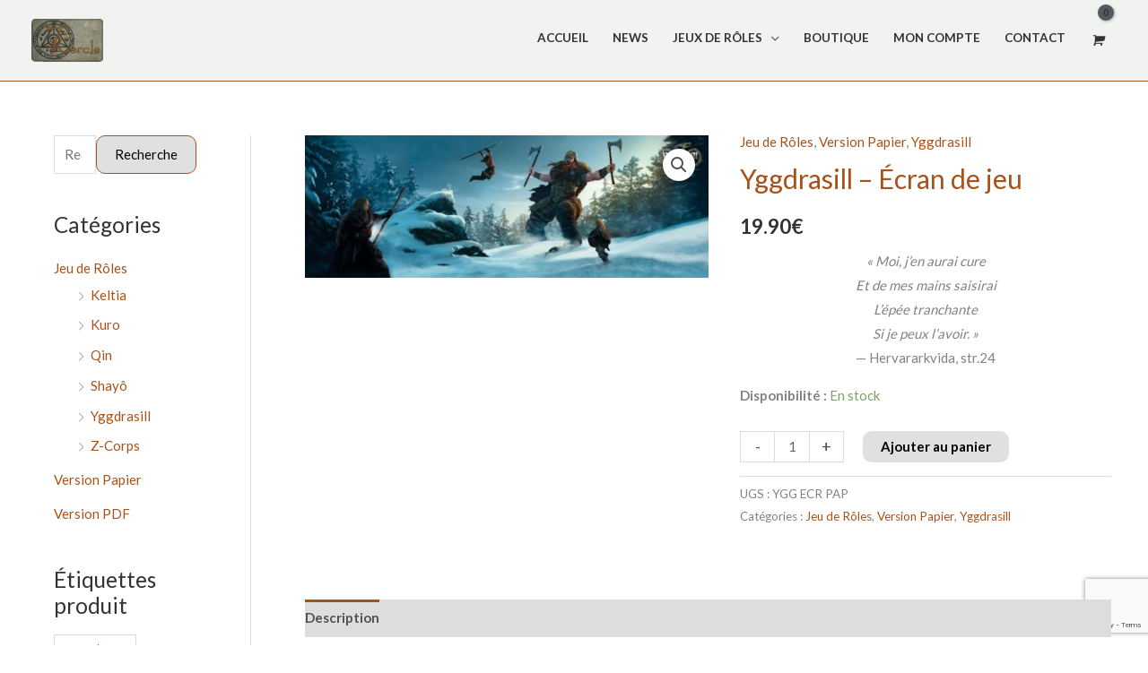

--- FILE ---
content_type: text/html; charset=utf-8
request_url: https://www.google.com/recaptcha/api2/anchor?ar=1&k=6LdaxMsZAAAAALMKpEBGnm9YJt7caIwCv1xCrPFr&co=aHR0cHM6Ly93d3cuN2VtZWNlcmNsZS5jb206NDQz&hl=en&v=PoyoqOPhxBO7pBk68S4YbpHZ&size=invisible&anchor-ms=20000&execute-ms=30000&cb=3f570wu0nqdx
body_size: 48756
content:
<!DOCTYPE HTML><html dir="ltr" lang="en"><head><meta http-equiv="Content-Type" content="text/html; charset=UTF-8">
<meta http-equiv="X-UA-Compatible" content="IE=edge">
<title>reCAPTCHA</title>
<style type="text/css">
/* cyrillic-ext */
@font-face {
  font-family: 'Roboto';
  font-style: normal;
  font-weight: 400;
  font-stretch: 100%;
  src: url(//fonts.gstatic.com/s/roboto/v48/KFO7CnqEu92Fr1ME7kSn66aGLdTylUAMa3GUBHMdazTgWw.woff2) format('woff2');
  unicode-range: U+0460-052F, U+1C80-1C8A, U+20B4, U+2DE0-2DFF, U+A640-A69F, U+FE2E-FE2F;
}
/* cyrillic */
@font-face {
  font-family: 'Roboto';
  font-style: normal;
  font-weight: 400;
  font-stretch: 100%;
  src: url(//fonts.gstatic.com/s/roboto/v48/KFO7CnqEu92Fr1ME7kSn66aGLdTylUAMa3iUBHMdazTgWw.woff2) format('woff2');
  unicode-range: U+0301, U+0400-045F, U+0490-0491, U+04B0-04B1, U+2116;
}
/* greek-ext */
@font-face {
  font-family: 'Roboto';
  font-style: normal;
  font-weight: 400;
  font-stretch: 100%;
  src: url(//fonts.gstatic.com/s/roboto/v48/KFO7CnqEu92Fr1ME7kSn66aGLdTylUAMa3CUBHMdazTgWw.woff2) format('woff2');
  unicode-range: U+1F00-1FFF;
}
/* greek */
@font-face {
  font-family: 'Roboto';
  font-style: normal;
  font-weight: 400;
  font-stretch: 100%;
  src: url(//fonts.gstatic.com/s/roboto/v48/KFO7CnqEu92Fr1ME7kSn66aGLdTylUAMa3-UBHMdazTgWw.woff2) format('woff2');
  unicode-range: U+0370-0377, U+037A-037F, U+0384-038A, U+038C, U+038E-03A1, U+03A3-03FF;
}
/* math */
@font-face {
  font-family: 'Roboto';
  font-style: normal;
  font-weight: 400;
  font-stretch: 100%;
  src: url(//fonts.gstatic.com/s/roboto/v48/KFO7CnqEu92Fr1ME7kSn66aGLdTylUAMawCUBHMdazTgWw.woff2) format('woff2');
  unicode-range: U+0302-0303, U+0305, U+0307-0308, U+0310, U+0312, U+0315, U+031A, U+0326-0327, U+032C, U+032F-0330, U+0332-0333, U+0338, U+033A, U+0346, U+034D, U+0391-03A1, U+03A3-03A9, U+03B1-03C9, U+03D1, U+03D5-03D6, U+03F0-03F1, U+03F4-03F5, U+2016-2017, U+2034-2038, U+203C, U+2040, U+2043, U+2047, U+2050, U+2057, U+205F, U+2070-2071, U+2074-208E, U+2090-209C, U+20D0-20DC, U+20E1, U+20E5-20EF, U+2100-2112, U+2114-2115, U+2117-2121, U+2123-214F, U+2190, U+2192, U+2194-21AE, U+21B0-21E5, U+21F1-21F2, U+21F4-2211, U+2213-2214, U+2216-22FF, U+2308-230B, U+2310, U+2319, U+231C-2321, U+2336-237A, U+237C, U+2395, U+239B-23B7, U+23D0, U+23DC-23E1, U+2474-2475, U+25AF, U+25B3, U+25B7, U+25BD, U+25C1, U+25CA, U+25CC, U+25FB, U+266D-266F, U+27C0-27FF, U+2900-2AFF, U+2B0E-2B11, U+2B30-2B4C, U+2BFE, U+3030, U+FF5B, U+FF5D, U+1D400-1D7FF, U+1EE00-1EEFF;
}
/* symbols */
@font-face {
  font-family: 'Roboto';
  font-style: normal;
  font-weight: 400;
  font-stretch: 100%;
  src: url(//fonts.gstatic.com/s/roboto/v48/KFO7CnqEu92Fr1ME7kSn66aGLdTylUAMaxKUBHMdazTgWw.woff2) format('woff2');
  unicode-range: U+0001-000C, U+000E-001F, U+007F-009F, U+20DD-20E0, U+20E2-20E4, U+2150-218F, U+2190, U+2192, U+2194-2199, U+21AF, U+21E6-21F0, U+21F3, U+2218-2219, U+2299, U+22C4-22C6, U+2300-243F, U+2440-244A, U+2460-24FF, U+25A0-27BF, U+2800-28FF, U+2921-2922, U+2981, U+29BF, U+29EB, U+2B00-2BFF, U+4DC0-4DFF, U+FFF9-FFFB, U+10140-1018E, U+10190-1019C, U+101A0, U+101D0-101FD, U+102E0-102FB, U+10E60-10E7E, U+1D2C0-1D2D3, U+1D2E0-1D37F, U+1F000-1F0FF, U+1F100-1F1AD, U+1F1E6-1F1FF, U+1F30D-1F30F, U+1F315, U+1F31C, U+1F31E, U+1F320-1F32C, U+1F336, U+1F378, U+1F37D, U+1F382, U+1F393-1F39F, U+1F3A7-1F3A8, U+1F3AC-1F3AF, U+1F3C2, U+1F3C4-1F3C6, U+1F3CA-1F3CE, U+1F3D4-1F3E0, U+1F3ED, U+1F3F1-1F3F3, U+1F3F5-1F3F7, U+1F408, U+1F415, U+1F41F, U+1F426, U+1F43F, U+1F441-1F442, U+1F444, U+1F446-1F449, U+1F44C-1F44E, U+1F453, U+1F46A, U+1F47D, U+1F4A3, U+1F4B0, U+1F4B3, U+1F4B9, U+1F4BB, U+1F4BF, U+1F4C8-1F4CB, U+1F4D6, U+1F4DA, U+1F4DF, U+1F4E3-1F4E6, U+1F4EA-1F4ED, U+1F4F7, U+1F4F9-1F4FB, U+1F4FD-1F4FE, U+1F503, U+1F507-1F50B, U+1F50D, U+1F512-1F513, U+1F53E-1F54A, U+1F54F-1F5FA, U+1F610, U+1F650-1F67F, U+1F687, U+1F68D, U+1F691, U+1F694, U+1F698, U+1F6AD, U+1F6B2, U+1F6B9-1F6BA, U+1F6BC, U+1F6C6-1F6CF, U+1F6D3-1F6D7, U+1F6E0-1F6EA, U+1F6F0-1F6F3, U+1F6F7-1F6FC, U+1F700-1F7FF, U+1F800-1F80B, U+1F810-1F847, U+1F850-1F859, U+1F860-1F887, U+1F890-1F8AD, U+1F8B0-1F8BB, U+1F8C0-1F8C1, U+1F900-1F90B, U+1F93B, U+1F946, U+1F984, U+1F996, U+1F9E9, U+1FA00-1FA6F, U+1FA70-1FA7C, U+1FA80-1FA89, U+1FA8F-1FAC6, U+1FACE-1FADC, U+1FADF-1FAE9, U+1FAF0-1FAF8, U+1FB00-1FBFF;
}
/* vietnamese */
@font-face {
  font-family: 'Roboto';
  font-style: normal;
  font-weight: 400;
  font-stretch: 100%;
  src: url(//fonts.gstatic.com/s/roboto/v48/KFO7CnqEu92Fr1ME7kSn66aGLdTylUAMa3OUBHMdazTgWw.woff2) format('woff2');
  unicode-range: U+0102-0103, U+0110-0111, U+0128-0129, U+0168-0169, U+01A0-01A1, U+01AF-01B0, U+0300-0301, U+0303-0304, U+0308-0309, U+0323, U+0329, U+1EA0-1EF9, U+20AB;
}
/* latin-ext */
@font-face {
  font-family: 'Roboto';
  font-style: normal;
  font-weight: 400;
  font-stretch: 100%;
  src: url(//fonts.gstatic.com/s/roboto/v48/KFO7CnqEu92Fr1ME7kSn66aGLdTylUAMa3KUBHMdazTgWw.woff2) format('woff2');
  unicode-range: U+0100-02BA, U+02BD-02C5, U+02C7-02CC, U+02CE-02D7, U+02DD-02FF, U+0304, U+0308, U+0329, U+1D00-1DBF, U+1E00-1E9F, U+1EF2-1EFF, U+2020, U+20A0-20AB, U+20AD-20C0, U+2113, U+2C60-2C7F, U+A720-A7FF;
}
/* latin */
@font-face {
  font-family: 'Roboto';
  font-style: normal;
  font-weight: 400;
  font-stretch: 100%;
  src: url(//fonts.gstatic.com/s/roboto/v48/KFO7CnqEu92Fr1ME7kSn66aGLdTylUAMa3yUBHMdazQ.woff2) format('woff2');
  unicode-range: U+0000-00FF, U+0131, U+0152-0153, U+02BB-02BC, U+02C6, U+02DA, U+02DC, U+0304, U+0308, U+0329, U+2000-206F, U+20AC, U+2122, U+2191, U+2193, U+2212, U+2215, U+FEFF, U+FFFD;
}
/* cyrillic-ext */
@font-face {
  font-family: 'Roboto';
  font-style: normal;
  font-weight: 500;
  font-stretch: 100%;
  src: url(//fonts.gstatic.com/s/roboto/v48/KFO7CnqEu92Fr1ME7kSn66aGLdTylUAMa3GUBHMdazTgWw.woff2) format('woff2');
  unicode-range: U+0460-052F, U+1C80-1C8A, U+20B4, U+2DE0-2DFF, U+A640-A69F, U+FE2E-FE2F;
}
/* cyrillic */
@font-face {
  font-family: 'Roboto';
  font-style: normal;
  font-weight: 500;
  font-stretch: 100%;
  src: url(//fonts.gstatic.com/s/roboto/v48/KFO7CnqEu92Fr1ME7kSn66aGLdTylUAMa3iUBHMdazTgWw.woff2) format('woff2');
  unicode-range: U+0301, U+0400-045F, U+0490-0491, U+04B0-04B1, U+2116;
}
/* greek-ext */
@font-face {
  font-family: 'Roboto';
  font-style: normal;
  font-weight: 500;
  font-stretch: 100%;
  src: url(//fonts.gstatic.com/s/roboto/v48/KFO7CnqEu92Fr1ME7kSn66aGLdTylUAMa3CUBHMdazTgWw.woff2) format('woff2');
  unicode-range: U+1F00-1FFF;
}
/* greek */
@font-face {
  font-family: 'Roboto';
  font-style: normal;
  font-weight: 500;
  font-stretch: 100%;
  src: url(//fonts.gstatic.com/s/roboto/v48/KFO7CnqEu92Fr1ME7kSn66aGLdTylUAMa3-UBHMdazTgWw.woff2) format('woff2');
  unicode-range: U+0370-0377, U+037A-037F, U+0384-038A, U+038C, U+038E-03A1, U+03A3-03FF;
}
/* math */
@font-face {
  font-family: 'Roboto';
  font-style: normal;
  font-weight: 500;
  font-stretch: 100%;
  src: url(//fonts.gstatic.com/s/roboto/v48/KFO7CnqEu92Fr1ME7kSn66aGLdTylUAMawCUBHMdazTgWw.woff2) format('woff2');
  unicode-range: U+0302-0303, U+0305, U+0307-0308, U+0310, U+0312, U+0315, U+031A, U+0326-0327, U+032C, U+032F-0330, U+0332-0333, U+0338, U+033A, U+0346, U+034D, U+0391-03A1, U+03A3-03A9, U+03B1-03C9, U+03D1, U+03D5-03D6, U+03F0-03F1, U+03F4-03F5, U+2016-2017, U+2034-2038, U+203C, U+2040, U+2043, U+2047, U+2050, U+2057, U+205F, U+2070-2071, U+2074-208E, U+2090-209C, U+20D0-20DC, U+20E1, U+20E5-20EF, U+2100-2112, U+2114-2115, U+2117-2121, U+2123-214F, U+2190, U+2192, U+2194-21AE, U+21B0-21E5, U+21F1-21F2, U+21F4-2211, U+2213-2214, U+2216-22FF, U+2308-230B, U+2310, U+2319, U+231C-2321, U+2336-237A, U+237C, U+2395, U+239B-23B7, U+23D0, U+23DC-23E1, U+2474-2475, U+25AF, U+25B3, U+25B7, U+25BD, U+25C1, U+25CA, U+25CC, U+25FB, U+266D-266F, U+27C0-27FF, U+2900-2AFF, U+2B0E-2B11, U+2B30-2B4C, U+2BFE, U+3030, U+FF5B, U+FF5D, U+1D400-1D7FF, U+1EE00-1EEFF;
}
/* symbols */
@font-face {
  font-family: 'Roboto';
  font-style: normal;
  font-weight: 500;
  font-stretch: 100%;
  src: url(//fonts.gstatic.com/s/roboto/v48/KFO7CnqEu92Fr1ME7kSn66aGLdTylUAMaxKUBHMdazTgWw.woff2) format('woff2');
  unicode-range: U+0001-000C, U+000E-001F, U+007F-009F, U+20DD-20E0, U+20E2-20E4, U+2150-218F, U+2190, U+2192, U+2194-2199, U+21AF, U+21E6-21F0, U+21F3, U+2218-2219, U+2299, U+22C4-22C6, U+2300-243F, U+2440-244A, U+2460-24FF, U+25A0-27BF, U+2800-28FF, U+2921-2922, U+2981, U+29BF, U+29EB, U+2B00-2BFF, U+4DC0-4DFF, U+FFF9-FFFB, U+10140-1018E, U+10190-1019C, U+101A0, U+101D0-101FD, U+102E0-102FB, U+10E60-10E7E, U+1D2C0-1D2D3, U+1D2E0-1D37F, U+1F000-1F0FF, U+1F100-1F1AD, U+1F1E6-1F1FF, U+1F30D-1F30F, U+1F315, U+1F31C, U+1F31E, U+1F320-1F32C, U+1F336, U+1F378, U+1F37D, U+1F382, U+1F393-1F39F, U+1F3A7-1F3A8, U+1F3AC-1F3AF, U+1F3C2, U+1F3C4-1F3C6, U+1F3CA-1F3CE, U+1F3D4-1F3E0, U+1F3ED, U+1F3F1-1F3F3, U+1F3F5-1F3F7, U+1F408, U+1F415, U+1F41F, U+1F426, U+1F43F, U+1F441-1F442, U+1F444, U+1F446-1F449, U+1F44C-1F44E, U+1F453, U+1F46A, U+1F47D, U+1F4A3, U+1F4B0, U+1F4B3, U+1F4B9, U+1F4BB, U+1F4BF, U+1F4C8-1F4CB, U+1F4D6, U+1F4DA, U+1F4DF, U+1F4E3-1F4E6, U+1F4EA-1F4ED, U+1F4F7, U+1F4F9-1F4FB, U+1F4FD-1F4FE, U+1F503, U+1F507-1F50B, U+1F50D, U+1F512-1F513, U+1F53E-1F54A, U+1F54F-1F5FA, U+1F610, U+1F650-1F67F, U+1F687, U+1F68D, U+1F691, U+1F694, U+1F698, U+1F6AD, U+1F6B2, U+1F6B9-1F6BA, U+1F6BC, U+1F6C6-1F6CF, U+1F6D3-1F6D7, U+1F6E0-1F6EA, U+1F6F0-1F6F3, U+1F6F7-1F6FC, U+1F700-1F7FF, U+1F800-1F80B, U+1F810-1F847, U+1F850-1F859, U+1F860-1F887, U+1F890-1F8AD, U+1F8B0-1F8BB, U+1F8C0-1F8C1, U+1F900-1F90B, U+1F93B, U+1F946, U+1F984, U+1F996, U+1F9E9, U+1FA00-1FA6F, U+1FA70-1FA7C, U+1FA80-1FA89, U+1FA8F-1FAC6, U+1FACE-1FADC, U+1FADF-1FAE9, U+1FAF0-1FAF8, U+1FB00-1FBFF;
}
/* vietnamese */
@font-face {
  font-family: 'Roboto';
  font-style: normal;
  font-weight: 500;
  font-stretch: 100%;
  src: url(//fonts.gstatic.com/s/roboto/v48/KFO7CnqEu92Fr1ME7kSn66aGLdTylUAMa3OUBHMdazTgWw.woff2) format('woff2');
  unicode-range: U+0102-0103, U+0110-0111, U+0128-0129, U+0168-0169, U+01A0-01A1, U+01AF-01B0, U+0300-0301, U+0303-0304, U+0308-0309, U+0323, U+0329, U+1EA0-1EF9, U+20AB;
}
/* latin-ext */
@font-face {
  font-family: 'Roboto';
  font-style: normal;
  font-weight: 500;
  font-stretch: 100%;
  src: url(//fonts.gstatic.com/s/roboto/v48/KFO7CnqEu92Fr1ME7kSn66aGLdTylUAMa3KUBHMdazTgWw.woff2) format('woff2');
  unicode-range: U+0100-02BA, U+02BD-02C5, U+02C7-02CC, U+02CE-02D7, U+02DD-02FF, U+0304, U+0308, U+0329, U+1D00-1DBF, U+1E00-1E9F, U+1EF2-1EFF, U+2020, U+20A0-20AB, U+20AD-20C0, U+2113, U+2C60-2C7F, U+A720-A7FF;
}
/* latin */
@font-face {
  font-family: 'Roboto';
  font-style: normal;
  font-weight: 500;
  font-stretch: 100%;
  src: url(//fonts.gstatic.com/s/roboto/v48/KFO7CnqEu92Fr1ME7kSn66aGLdTylUAMa3yUBHMdazQ.woff2) format('woff2');
  unicode-range: U+0000-00FF, U+0131, U+0152-0153, U+02BB-02BC, U+02C6, U+02DA, U+02DC, U+0304, U+0308, U+0329, U+2000-206F, U+20AC, U+2122, U+2191, U+2193, U+2212, U+2215, U+FEFF, U+FFFD;
}
/* cyrillic-ext */
@font-face {
  font-family: 'Roboto';
  font-style: normal;
  font-weight: 900;
  font-stretch: 100%;
  src: url(//fonts.gstatic.com/s/roboto/v48/KFO7CnqEu92Fr1ME7kSn66aGLdTylUAMa3GUBHMdazTgWw.woff2) format('woff2');
  unicode-range: U+0460-052F, U+1C80-1C8A, U+20B4, U+2DE0-2DFF, U+A640-A69F, U+FE2E-FE2F;
}
/* cyrillic */
@font-face {
  font-family: 'Roboto';
  font-style: normal;
  font-weight: 900;
  font-stretch: 100%;
  src: url(//fonts.gstatic.com/s/roboto/v48/KFO7CnqEu92Fr1ME7kSn66aGLdTylUAMa3iUBHMdazTgWw.woff2) format('woff2');
  unicode-range: U+0301, U+0400-045F, U+0490-0491, U+04B0-04B1, U+2116;
}
/* greek-ext */
@font-face {
  font-family: 'Roboto';
  font-style: normal;
  font-weight: 900;
  font-stretch: 100%;
  src: url(//fonts.gstatic.com/s/roboto/v48/KFO7CnqEu92Fr1ME7kSn66aGLdTylUAMa3CUBHMdazTgWw.woff2) format('woff2');
  unicode-range: U+1F00-1FFF;
}
/* greek */
@font-face {
  font-family: 'Roboto';
  font-style: normal;
  font-weight: 900;
  font-stretch: 100%;
  src: url(//fonts.gstatic.com/s/roboto/v48/KFO7CnqEu92Fr1ME7kSn66aGLdTylUAMa3-UBHMdazTgWw.woff2) format('woff2');
  unicode-range: U+0370-0377, U+037A-037F, U+0384-038A, U+038C, U+038E-03A1, U+03A3-03FF;
}
/* math */
@font-face {
  font-family: 'Roboto';
  font-style: normal;
  font-weight: 900;
  font-stretch: 100%;
  src: url(//fonts.gstatic.com/s/roboto/v48/KFO7CnqEu92Fr1ME7kSn66aGLdTylUAMawCUBHMdazTgWw.woff2) format('woff2');
  unicode-range: U+0302-0303, U+0305, U+0307-0308, U+0310, U+0312, U+0315, U+031A, U+0326-0327, U+032C, U+032F-0330, U+0332-0333, U+0338, U+033A, U+0346, U+034D, U+0391-03A1, U+03A3-03A9, U+03B1-03C9, U+03D1, U+03D5-03D6, U+03F0-03F1, U+03F4-03F5, U+2016-2017, U+2034-2038, U+203C, U+2040, U+2043, U+2047, U+2050, U+2057, U+205F, U+2070-2071, U+2074-208E, U+2090-209C, U+20D0-20DC, U+20E1, U+20E5-20EF, U+2100-2112, U+2114-2115, U+2117-2121, U+2123-214F, U+2190, U+2192, U+2194-21AE, U+21B0-21E5, U+21F1-21F2, U+21F4-2211, U+2213-2214, U+2216-22FF, U+2308-230B, U+2310, U+2319, U+231C-2321, U+2336-237A, U+237C, U+2395, U+239B-23B7, U+23D0, U+23DC-23E1, U+2474-2475, U+25AF, U+25B3, U+25B7, U+25BD, U+25C1, U+25CA, U+25CC, U+25FB, U+266D-266F, U+27C0-27FF, U+2900-2AFF, U+2B0E-2B11, U+2B30-2B4C, U+2BFE, U+3030, U+FF5B, U+FF5D, U+1D400-1D7FF, U+1EE00-1EEFF;
}
/* symbols */
@font-face {
  font-family: 'Roboto';
  font-style: normal;
  font-weight: 900;
  font-stretch: 100%;
  src: url(//fonts.gstatic.com/s/roboto/v48/KFO7CnqEu92Fr1ME7kSn66aGLdTylUAMaxKUBHMdazTgWw.woff2) format('woff2');
  unicode-range: U+0001-000C, U+000E-001F, U+007F-009F, U+20DD-20E0, U+20E2-20E4, U+2150-218F, U+2190, U+2192, U+2194-2199, U+21AF, U+21E6-21F0, U+21F3, U+2218-2219, U+2299, U+22C4-22C6, U+2300-243F, U+2440-244A, U+2460-24FF, U+25A0-27BF, U+2800-28FF, U+2921-2922, U+2981, U+29BF, U+29EB, U+2B00-2BFF, U+4DC0-4DFF, U+FFF9-FFFB, U+10140-1018E, U+10190-1019C, U+101A0, U+101D0-101FD, U+102E0-102FB, U+10E60-10E7E, U+1D2C0-1D2D3, U+1D2E0-1D37F, U+1F000-1F0FF, U+1F100-1F1AD, U+1F1E6-1F1FF, U+1F30D-1F30F, U+1F315, U+1F31C, U+1F31E, U+1F320-1F32C, U+1F336, U+1F378, U+1F37D, U+1F382, U+1F393-1F39F, U+1F3A7-1F3A8, U+1F3AC-1F3AF, U+1F3C2, U+1F3C4-1F3C6, U+1F3CA-1F3CE, U+1F3D4-1F3E0, U+1F3ED, U+1F3F1-1F3F3, U+1F3F5-1F3F7, U+1F408, U+1F415, U+1F41F, U+1F426, U+1F43F, U+1F441-1F442, U+1F444, U+1F446-1F449, U+1F44C-1F44E, U+1F453, U+1F46A, U+1F47D, U+1F4A3, U+1F4B0, U+1F4B3, U+1F4B9, U+1F4BB, U+1F4BF, U+1F4C8-1F4CB, U+1F4D6, U+1F4DA, U+1F4DF, U+1F4E3-1F4E6, U+1F4EA-1F4ED, U+1F4F7, U+1F4F9-1F4FB, U+1F4FD-1F4FE, U+1F503, U+1F507-1F50B, U+1F50D, U+1F512-1F513, U+1F53E-1F54A, U+1F54F-1F5FA, U+1F610, U+1F650-1F67F, U+1F687, U+1F68D, U+1F691, U+1F694, U+1F698, U+1F6AD, U+1F6B2, U+1F6B9-1F6BA, U+1F6BC, U+1F6C6-1F6CF, U+1F6D3-1F6D7, U+1F6E0-1F6EA, U+1F6F0-1F6F3, U+1F6F7-1F6FC, U+1F700-1F7FF, U+1F800-1F80B, U+1F810-1F847, U+1F850-1F859, U+1F860-1F887, U+1F890-1F8AD, U+1F8B0-1F8BB, U+1F8C0-1F8C1, U+1F900-1F90B, U+1F93B, U+1F946, U+1F984, U+1F996, U+1F9E9, U+1FA00-1FA6F, U+1FA70-1FA7C, U+1FA80-1FA89, U+1FA8F-1FAC6, U+1FACE-1FADC, U+1FADF-1FAE9, U+1FAF0-1FAF8, U+1FB00-1FBFF;
}
/* vietnamese */
@font-face {
  font-family: 'Roboto';
  font-style: normal;
  font-weight: 900;
  font-stretch: 100%;
  src: url(//fonts.gstatic.com/s/roboto/v48/KFO7CnqEu92Fr1ME7kSn66aGLdTylUAMa3OUBHMdazTgWw.woff2) format('woff2');
  unicode-range: U+0102-0103, U+0110-0111, U+0128-0129, U+0168-0169, U+01A0-01A1, U+01AF-01B0, U+0300-0301, U+0303-0304, U+0308-0309, U+0323, U+0329, U+1EA0-1EF9, U+20AB;
}
/* latin-ext */
@font-face {
  font-family: 'Roboto';
  font-style: normal;
  font-weight: 900;
  font-stretch: 100%;
  src: url(//fonts.gstatic.com/s/roboto/v48/KFO7CnqEu92Fr1ME7kSn66aGLdTylUAMa3KUBHMdazTgWw.woff2) format('woff2');
  unicode-range: U+0100-02BA, U+02BD-02C5, U+02C7-02CC, U+02CE-02D7, U+02DD-02FF, U+0304, U+0308, U+0329, U+1D00-1DBF, U+1E00-1E9F, U+1EF2-1EFF, U+2020, U+20A0-20AB, U+20AD-20C0, U+2113, U+2C60-2C7F, U+A720-A7FF;
}
/* latin */
@font-face {
  font-family: 'Roboto';
  font-style: normal;
  font-weight: 900;
  font-stretch: 100%;
  src: url(//fonts.gstatic.com/s/roboto/v48/KFO7CnqEu92Fr1ME7kSn66aGLdTylUAMa3yUBHMdazQ.woff2) format('woff2');
  unicode-range: U+0000-00FF, U+0131, U+0152-0153, U+02BB-02BC, U+02C6, U+02DA, U+02DC, U+0304, U+0308, U+0329, U+2000-206F, U+20AC, U+2122, U+2191, U+2193, U+2212, U+2215, U+FEFF, U+FFFD;
}

</style>
<link rel="stylesheet" type="text/css" href="https://www.gstatic.com/recaptcha/releases/PoyoqOPhxBO7pBk68S4YbpHZ/styles__ltr.css">
<script nonce="5WaXWEV7lrN9oC0bCuFrLA" type="text/javascript">window['__recaptcha_api'] = 'https://www.google.com/recaptcha/api2/';</script>
<script type="text/javascript" src="https://www.gstatic.com/recaptcha/releases/PoyoqOPhxBO7pBk68S4YbpHZ/recaptcha__en.js" nonce="5WaXWEV7lrN9oC0bCuFrLA">
      
    </script></head>
<body><div id="rc-anchor-alert" class="rc-anchor-alert"></div>
<input type="hidden" id="recaptcha-token" value="[base64]">
<script type="text/javascript" nonce="5WaXWEV7lrN9oC0bCuFrLA">
      recaptcha.anchor.Main.init("[\x22ainput\x22,[\x22bgdata\x22,\x22\x22,\[base64]/[base64]/[base64]/[base64]/[base64]/[base64]/KGcoTywyNTMsTy5PKSxVRyhPLEMpKTpnKE8sMjUzLEMpLE8pKSxsKSksTykpfSxieT1mdW5jdGlvbihDLE8sdSxsKXtmb3IobD0odT1SKEMpLDApO08+MDtPLS0pbD1sPDw4fFooQyk7ZyhDLHUsbCl9LFVHPWZ1bmN0aW9uKEMsTyl7Qy5pLmxlbmd0aD4xMDQ/[base64]/[base64]/[base64]/[base64]/[base64]/[base64]/[base64]\\u003d\x22,\[base64]\x22,\x22wpcnwoHDtMOCwpzDnMK3LsK/[base64]/woQ3MmUwVcK8LCZyLcKjwqbCtcK5SMOHRcOqw5rCmMKROMOLEMKgw5Mbwrs+wp7CiMKTw44hwp5Dw47DhcKTHsKBWcKRfBzDlMKdw6IVFFXClcOeAH3DrDjDtWLCg3IRfzvCqRTDjVJpOkZ/WcOcZMOnw7ZoN0vCtRtMKsKsbjZhwrUHw6bDicKcMsKwwojChsKfw7NPw5xaNcKiA3/DvcOKX8Onw5TDpAfClcO1woc8GsO/GB7CksOhLUxgHcOjw47CmQzDpsOgBE4SwpnDumbCkMOGwrzDq8OGRRbDh8KPwoTCvHvCgVwcw6rDlsKTwroyw64UwqzCrsKQwpLDrVfDvMKDwpnDn3h7wqhpw4IRw5nDusKOasKBw58nIsOMX8KXeA/CjMKiwroTw7fChxfCmDowSAzCniobwoLDgC0BdyfCuRTCp8ODdsKRwo8aWRzDh8KnPFI5w6DCn8O0w4TCtMKfbsOwwpF6HFvCucObfmMyw7nCvl7ChcKaw5jDvWzDt1XCg8KhdU1yO8Kyw5YeBnHDicK6wr4dCmDCvsKRUsKQDiYYDsK/[base64]/CgsO2NMOew7FJw5ENw6wobEx7ZhvDsAZWYsKkwpF4djzDsMOXYk9lw6NhQcOCOMO0Zycew7MxC8O2w5bClsKWZw/Cg8O5MGwzw6kQQy17XMK+wqLChlpjPMOsw4zCrMKVwpXDghXChcOFw4/DlMOdRMOswoXDvsO4DsKewrvDnsO9w4ASTcOVwqwZw7zCnixIwos4w5scwqk/WAXCgBdLw78bVMOfZsO/bcKVw6ZYOcKcUMKUw5TCk8OJfsKpw7XCuRsdbinClmfDmxbCtMKhwoFawpsowoEvKcK3wrJCw7xNDULCgMO+wqPCq8OcwrPDi8OLwpXDrXTCj8Khw6FMw6IXw7DDiELClTfCkCgoa8Omw4RSw4TDihjDnFbCgTMjAVzDnnnDh2QHw7AERU7Cu8Ofw6/DvMOywoFzDMOEEcO0L8OWd8KjwoULw54tAcOxw5Qbwo/DlEYMLsO5TMO4F8KSJgPCoMKDNwHCu8KkwoDCsVTChlx3dsOGwq/Cth00cwRcwojCk8OQwqsOw7MwwovCgzASw5nDpcOnwqhcMV/[base64]/Dp1rCpsKbw6VcC8OlNcKCw7HDu8KScG4yw53DrsOqNxQMRsO8aBDCsQEKw6nCuWFSeMOawqdiDzjDrSNwwpfDtMO2wpQnwp56wrPCucOYwoJXBWXCgB5HwrpNwoTCicOed8Kow4TDn8K1Cxlcw4w/R8KvAAvDjlt3dFjCvsKmVXPDkMK8w73DvhBewqHCucOGwrgYw5LChcOcw5rCkMKtK8KsWmQdS8KowopUX27CnMOMwpfCrHnDvsKJw5fCgMKPE0VrZQ/Cox/CmMKDBhvDiDrDqi3DtcOOw5F9wodow6HCicK3wpnCmcKCfHrDhsK/[base64]/CpMOMw5UKA8OtwobCi8KxO8OowoU4wq3Du8K4wqvCtcKSPTkWwq9oX1TDrnLCoV7CtBLDjEDDq8OuSCYbw5jCh1bDoHAARSfCi8OuPcOzwoHCm8KdBsO7w5jDicORwotoXEMcSmIPZyoYw6LDvsOLwp7Do2wBegA1wp/[base64]/CnAbCrcORHHzCi8OBDHzDkMKbUmlJw4PCpcKJwpfCuMKnExcCF8K0wplOaU5aw6Z+ecK/ecKWw5pYQsKuFicvccODGsK5wobCtsOzw7IGUMK8HhTCgMOlLTjCrMKewqvDsVTCssOPcl1RTMK2w6HDqnUKwp/DtsODVcO8w71dFcKpUG/CvsK0wqDCpSbDhTswwpkrflFSwq/CmA9nwppIw5bCjMKaw4HDjMOSEBk4wq5jwpxbBcOlRFTCny/CqjNCw63ClsKZAcK0TH9RwrFtwonCuhk1Wx8kBW5IwpbCo8OSOMKEwpTCmcKqFikfKBlJHlHDkS3DpMKebm/CrsK/NcKJRcO8w6I5w7QIw5HCjUd8KsOFwoQBbcO0w6LCsMO5FsK1fxXCn8KjKVbCtcOjHMKKw6XDjELCtcO2w5/[base64]/CiMO1ccObQsOpwq7CqcOgw4zCkkLDnnora8O8UsKDP8O/TMO7DcKBw7kWwqdNw4TDusOoOjBUecK2w7fCiHHDpwRlEsKZJxUPImbDmEw5H2TDlTnDpMOjw5nClG9hwovCpHMKQlZdYsO8wp8Fw4xSw6dQC2bCtxwDw45OQWHCvg7DhD3DhMOlw5bCv3F0DcOGw5TDkcONG3tMdgN2w5Y3d8ONw5/CiQZFw5InbCkIw6d8w53CnCUKU21Qw41DfMOQOcK6wobDj8K5w5d/w4vCtCXDlcOZw4Q2D8KzwoR0w54aFmxUw7MuYMKpBDTCp8OlIsO+fcKzL8O8F8OobjbCnMOnGMO6wqU4eT8swpvCvmfDkyPDp8OsGiPDqUcNwqR9FMKnwow5w5lAecKlG8K6CCQ3OBAkw6Q4w5/DsDDDtlkFw4vCosOKKSMVSsObwpDCjUc+w6YGZ8Oqw7vCs8K5wq7CkWvCo3xfeWkEc8KVGcKhYMO+KsKTwqd6wqB1wqcFLsOKw41tfcOPS2xXbcO4wpQqwqnCiA4zDSNjw6dWwp3CqB9/wpnDv8O6SAAfAcKXJlXCtCLCjsKOWMObDErDsEzCi8KXR8OswrJKwofCuMKDCVbCvcOWXX1jwoFCXyTDkWXDmRTDuFTCtmdHw4QKw7tow4BHw4YQw4LCtsOUUcK2C8KOwp/[base64]/w4cTLMOcCBXDpsKZw77DkMOHwq3DsAVkw5ocM8K5w5bCunbCtsOEH8Kswpxaw70Ewp5twohuVg/CjEkYw6J3b8OOw6NxPcKvPsO0MShOw6jDtxDClg3CoUnDi0jCj3fDgnIFfgTDmXnDgEEYTsObwqIjwqBywpodwoNSw5NFasOjDB7DrEhxJcK0w48NUS5qwqIEMsKFw7JJw5PCtMOGwotcCsOHwo8GEsKlwo/DvcKAw4DChB9HwrPCjD4fP8KnKcOyXMOgw7IfwoIhw6YiU2PCiMKLUE3Ci8O1C3UEwpvDhHZfJXbCvMOIwrkFwrx4TDpLcsKQwq3DlW/[base64]/DqAc2XcKWw6HClB3DsWtCwqzDo8Olw5TCv8OQwrh5ccO2UGY4a8O8WlRMFB1Ew4rDsjxswq5Nw5lGw4DDnh1/[base64]/LcOHwpwCcsKHHylmwq0pPcOJwod6w7Qkw57Cim4+w5PDn8KKw7fCj8OodVg+F8KyWQfDtX3DkRRBwqbCncK2wqbDvybCl8KQDzjDqcKkwojCn8OySyvChFjCmEhEwqbDiMKxJsKOXsKLw7EOwr/DqsOWwoouw5HCrMKtw7rCsnjDnVxVUMOXwogXOl7CgcKVwo3CpcOFwq7Ci3nCjcOFw5bCkCLDicKSwrLClcKTw7FYPCVUcsOuw6E/wrxFc8OwARYlQsK2BHDDhsKpAcKBwozCvg3CpxdafXphwofDvjYddUrCpMOiGnTDiMOlw71rIn/CiiDDkMO0w7g2w6zDt8O2TgnDo8O8w7kMf8Kmw6fDs8K1FgQmSlbDmWsCwrhMOcO8CMOdwqJqwqIJw7vCqsOhEcK2w59ywpDDjsO9w4c8w5TDiGLDusOWVGZywq/DtV4wMMKeYMOPwoTCrMOmw7vDsVrCr8KeRD0vw4rDp0/[base64]/[base64]/WMK5woNdwqXDqMOjw7h0VR3CuEEcwrZ6w78kw6g3w4A5w4fCuMO2w7QAW8KXCDzDoMKrwqUqwqnDinPDjMOOw5IIGmJsw6PDmsKFw51kLBJ7w7LChWHCssKuVsKMw6zDsHhrwrk9w5xZw6HDr8Klw4VRNA3DpDjDhjnCt8K2asKdwp4Nw4vDn8OwPC3CpUHDnXPCiE/CvcO/bMOQWsK9aXvCpsK7w5fCpcORVsOuw5XDvMO9XcKxQsK4O8Oqw6FEbsOuQsOiwqrCv8K4wqUswoVgwqNew7cbwq/DucODwo/[base64]/CqHoiJggnf8KaPAJHMsOFAsKnQS3CmR7Dq8KrZ0xUwq5Nw4NDwoXCmMOtclFIQ8OTw4/DhmnDqCXDisORwrrCqBBdayksw6NDwobCpEjDtkDCqhNZwqzCuEzCr1fCnCnDusOtw5AHw6ZTA1DDrsKCwqA+w64FPsKow5rDp8OAwqrCkGxAwpXCusKkIMOQwpnDtMOew5Bvw6rCg8KUw4wZwq3CucOXw7pyw6zCm0c/[base64]/Dm2FjwqNJZsK6wpvDpsKRw4UpwqsUJsKewqnDkcKZF8OHw5zDlWHDjC/Cu8OkwprCmjIQb1NZwonDiHjDisKWPHzCtghPwqXCoiDCg3IQwpVaw4PDrMOiwrIzwrzDql7CocOiwqtlPzEdwo9yEMKpw7rCqnXDoGzDijzCuMOow6lzwo7DkMK/[base64]/[base64]/Bwpdw5bCt8KuEQzDqcOSAHbClncawogCw5/CscK6w7V6PsOjwrEhZR7Ci8O1w4lCBT3DimZ/w57Dg8Owwq3Cmw/DmT/Dp8KUwpZew4QJeTAfw4HCkijCrMK/woF2w6nCqsKrX8OSwpgRwrkQwqfCrGrCgMOna3LDqsOOwpHDn8OIR8O1wrpCwqpZTXs+PQ1yE3zDqEt+woo7w5XDj8K8w4fDnMOlL8ONw6oNasO+W8K5w4DCrWkbIAPCpF3Dn1jDi8KiworDosK+wrFVw7AhQ17DijbCsHPCpDPCq8Kcw4J/FsOrwpVafcOSL8OPO8OBwoHCkcKww5tKwqNJw5vDjRoxw4t9wp3DjC1NWcOsecOEw4zDk8OdeCo5wrXCmhNNfTZ8PCHDqsOrV8KgRz0xW8K2fcKBwqjDjcOQw4jDn8K3R0XCh8OWfcOkw6bDpsOMUGvDlEAkw7fDssKpTHfCh8Oywp3Ch1bCs8OLK8KrDMO5MsKCw7/DkMK5eMOkwrciw7JkBMKzw5RHw6dLeHA3w6Vdw7HDicO+wo9ZwrrCm8ORwp1Xw6/DjVjDhMOCwprDiGcKeMK3w7vDj25Nw4JzfcO4w7kQI8KhDDB/[base64]/w7bDpmUkw7DDki7Cv8KEwqdFMwJgQcKqNxrDm8OpwoYiRFbCqmoOw6/Dt8K/H8OZISvDlSE9w7k+wqJ+NsO9CcO/w4nCscOzwrRSHhhaXELDrh3DvQPDgcK/[base64]/[base64]/wolzZMOyw7jCrHgsOWQRw4thwowRF1ocW8OaZ8KHJRTCm8Orwo/CtV4EK8KtbXYSwrrDv8KqDMKJeMKhwrpYwrDCnkIbwrUfVE/DrksRw4QlO2zCs8OZSCh9anrDgMO5ag7CryPDrzByREh2wp7DpETCnE4OwojDpi9tw4xcwoY4IsOMw5ljAW7DhMKZw4VcCQB3EMO8w7fCsEMoNB3DuhTCrsOcwoN4w7DDtj7DrsOVf8OjwqzCncO7w5VJw5tSw5/[base64]/W8OVw53Cu00Vw4vCgcOCckjDrXhLw5k+BMKffcO0fggvJMKCw5zDoMOWbhM7fhE5wrnCiyrCqRzDtsOpdGkWAcKXQ8OtwpFFCcOhw6zCvHfCjA7CjG/CqkNHw4dHYkVCw4/CqsKsTx/DjsOpw7TCkWFywpouw7nCmQfCicKrVsOCwqTDrsOcw7vCmXvCgsK0wrtXRAzDq8OFw4DDjWl9wo8VHUTCmS9kRMKTw5fClU0Bw4EwAwzDnMKzcz9NNldbw7HCnMO0AkbDpCx/[base64]/CsQ/Dt8OSwo7CsFPCvwd4wp07wr0MGwjCpsKkw7rCp8O1VMOzQxzCqMOrOjJrw5VdHC3DtlzCuks7T8OidQTDhGTCkcKywonCoMK1f0cHwpLDjMO/wplTwrBuwqrDoi3DpcKqwpV3wpZTw7NAwolQZMKGCmzDlsOiwrbDgMOqEcKvw5vDjUAicsOKc1DCpVFVQsKbCMOow7wecENIwoMRwqDDjMOiQEDCr8KaHMKsX8Oew57CmHF3Z8KOw6lcLnfDshvCsTDDr8OFwql/LFvCksKwwpnDixp3XMOSwqnDnsKDGlzDrsOPwqwZHGk/w4cew7PDi8OyY8OQw6rCs8KCw7E9w45uwpUAwpfDh8KEbcOKVEDDkcKORVMFEVbCvQBDajrCpMKgY8ObwocHw7Zbw5NLw43Ch8KOwrhhw5DCusKKwpZow4nDksONwoM/[base64]/DiydPwrTCsMKgwqbDvRQPWcKiw5kEE0wow5Vjw4JXP8KBQcKjw7/Diy0BaMKlDUbCqBQGw6NtY2TCusKww5QMwqnCpcKnOFkKwpgFXDNOwpx0FMO7wp9aVMOVwoTCqllNwr7DrcO/wqtheAg+D8OHUAZ6wrtucMKkw5HCvcKEw6w5wqnCg0M2wpFewrd8QTAiFcOcCXnDowDCgMOvw7UTw7lPw4BfYFJHBcO/AiDCrsOjR8OoOAd9TCjDuFdzwpHDq192KMKFwodlwpQJw602wotYUx5/H8OVE8O4w4wlwp5Vw4zDh8KFAMKNwqVIETwtYsOcwoFhDVchRx8+wrfDusOQEMKRFsOHFBLCuCzCosKdEMKALll7w4bCq8OrQcODw4dvK8K6eE7Cl8OOw4bCq1bCuzV7w7rCicOLw6grYlBgPMKRPErDjB/[base64]/CpzHDt8KJw7Q1XMKfTXEdF8K/LcK+U8KXFVN9B8KIwpQ7Cl3CicKASMOVw5IFw60BaHtmwp9EwonDncKPQMKKwpI0w5rDuMKrwq3DkEU5RMKew7TDuXfDnMKaw4A/woVbwqzCv8OtwqjCjRpsw4JLwrt1w5fCpCXDn3tMZ3tVSMKswqALcsOZw7HDnEPDscOvw5pyT8OmfEjCv8KWID0PYwYgwodKwoZlT3nDo8OkVHfDusKMAGE5wrVHFMOWwqDCqhjChm3CuwDDgcK+wr/CiMOLTcKuTkTDmyhPw4tUW8O9w6USw5oMEcOgNh3DrMKaT8KHw7vDhsKNU1gTUsK/wqnDmVBywpPDllLChsOwN8ODFRbCmhDDuz3CpsOlKWTDiCM0wop1X0pNFcOdw6RhXcKVw77CvGvCqnPDqcKyw4bDkx1Iw7jDvipCMcOnwpLDpm3CgjlCw43CkEA0woTCk8KCf8OmcMKlw53Cr3l6TwbDjVRmwpJCUQLCnRA/[base64]/DsncQHMOowonCtT/DkcOSJn/CvCZNBmYDc8KkbD7CvMOdw401wp4Mw6kPH8KOw6LCtMOowqTDrR/CgAFiecKjIcONHSLCvcOWZhUmasO2W1JQBW7DscOTwqzDpC3DnsKUw6Qrw5AFwp4jwokhfWvChcOfC8KBEMO8W8OwTcK4w61kw4MBQXkLElQuw5TCkGPDpjkAwoXDssO7f3w/ECDDhsK4WSRBN8K2DjrCrsKCFzQSwrZzwpbCqcO0VW3Cpy3DlMOYwojCjcK/[base64]/Cr8K1wqkuHRsYdg/CusO+PcKOFMOUwoXDqsO+GWrDrWDDhjkSw6zDl8OHTETCuiQsN2LDkQp0w7RgP8ObAyXDny/Dv8KcemUyV3TCuB0ow7ImYw02wqQGwpEaNRXDusORwq/Din5mMMOUZcOkUsKyCQRKP8KVHMK2wr8Kw4bCpxBKFjXCkRh8O8OTOmF7fAUMBjY2HRXCkXHDpFLDlQo3wrAlw75VesO3K0wxd8KBw4zCjMKOwozDqEsrw6wLbsOsSsOobQ7Cn3Bwwq9gF3bDnj7CscOMw73CiFJ/[base64]/CpXzDk8KRNsKtw47CrcOWwqfCrHDCqlJmaxHCjioow64Vw77Cpm/Di8K/w4nDkiAANsKHw4/DisKoI8OYwqcEw4zDvsOOw77Dr8OswqjDq8KePxsndzsAw7dNDMOPBsKrcS50Xzldw7zDmsKKwrh7w63DqTAIwoIfwqPCuHLCkwxjwq/Dvg7CmcKkey9aXSvCvsK9a8OcwqogbcO6wpXCoivCtcKNA8ONMhTDoClVwr/ClCDCozgBScK2wovDqCTCtMO4esK3UnVFb8O4w6N0JhLCgHnCt1pyZ8KdKcOJwr/DmA7Dj8OEXGDDoy/CjGc4fcKfwr3CnxzCp0zCi1DDmRHDk3jClR1tHBnCksKXAcKzwqHCtsOlRQISwrPDmMOjwoIycjgNKsKFw5lodMO3w5dBwq3CnMKjDCVZwpXCk38jw7XDmUdqwrwJwoRVW3LCssOEw47CpcKUWw7CqkfCt8KUO8Oqw59mZHfDg3PDkEonE8OGw7VoZMOUNS/DhX3CrQBfw4QRCkjCl8Oywqs0wrbClnPDlDwsaiFCacOmeRFZw7MhL8KFw49+wqNJCRIjw4QGw6nDhMOHNcOAw6vCp3fDk0YlQlTDrsKuMTJEw5DCkCbCjMKSw4VRSD/Do8OEM2bDrcKlFmsBfMK0c8Ofw4NLS0vDm8Oyw6rDiDvClcOoesK4TsO8eMO+RHQrMsKMw7HDkmwqwoA1PWrDqlDDlwDCoMKkHzREw5rDiMOCwrPCucK4wrg/wrkEw4cBw6JgwqADwqLDtsKKw7ViwqlhbW3CksKpwqQ9wrZHw6FfAsOuDMKdw6nClMOPw6YVCU3CvcOOw6/[base64]/CvMKJasOiJsOUM1VuK8O5wpHDosKXwpMyTcOAw7dLBAYdYT7DmsKLwrNjwpk2M8Ouw48bDF9/JBvDrCF/wpbDgcKpw57Ch2Fuw74+MSDCl8KGe1J1wq3CjMKHViNHFWLDt8OAw6cQw6nDksKbN2I9wrJETsOhdMKURAjDg3MQw5Byw5bDpsOkAMODUwEkw7bCqGxkw5TDjsOBwrjCk0wqZTPCrsKvw7VBFmpiOsKOCCNzw4dtwqwkWl/[base64]/VD7Ci8Kiwr3CgkchwpbCvcOvw4Eaw7jCrsKRwoXDsMKBUxJtwpnConPCpWA4wr7DmsKSwqoiccKAwpZyfsKwwqkgbcKgwqLCmsOxRcOEOMOzw5DCh0HCvMK/w54jOsOIOMKhIcOnwqjChMKODsOKUVXDq2E8w5Znw5DDnsO9A8K7FsOJKMO0MiwdcVDDqgHCu8KHWgBQw48Hw6HDp3V7KzzCuDFmWMOmcsOww5vDi8KSwpvDtQXDkn/CkFlYw7/ChBHCt8OawoXDlCXDn8KbwpUFwqV1w6Jdw7E8CXjCujfDlCQmwoDCmH1UK8ORwqsdwrFmFMKlw73CkcOJJsK4wojDvDXCtmfCnzXDgMK4AwMMwp9of1wIwpzDrFQGCTXCjsKGE8KqDXzDocO8a8ORS8O8Z0jDoDfCjMOLY0kKQ8OWPMK9wq/CrGnDoTJAwofDjsKBIMOPw63CvgTDj8Ovw4vCs8KtHsOSw7bDnQZDw7lfAcKGw6HDvFNqS3LDgAttw7DDnsKnZ8Obw6PDncKNDcK1w7l2ScK1bcK/NMK6FWkbwqZnwqlCwolcwoDDkGVMwqpJfmHChVo2woDDgsKXHSk3WlVvcT3DjMOEwpPDvRgtwrQmERcuL25Sw64lb151NENXV3PCmmlrw4/[base64]/w6AYCsKaw71zRMKMwo1HQcOUwqA/[base64]/DiHrDuV7DmA0Db1sEAcK2fMOdbsOPw5UBwrMpBBbDmkUdw4FUC3HDjsOiwr5GQMKlwqc2el9IwqcIw5MWZ8KxehrDgjIXKcOIWRctSsKIwo4+w6PDnsOkZSbDthLDvzXDosO8PR3DmcOSw4fDn27CsMO+wpDDrh13w47CgsOmEzJOwplrw48vA0jDvH4RHcOZwrZEwr/DuxVhw5ZgJMO/SsKQw6XCvMKxwq/DpGxmwogMw7nCpMO7w4HDu0LDgsK+SMOxwqHCoXJxJkxiNSPCkcKxwqVVwp1Dw6saa8KFJcKpwo7DvlrCvi40w599PmDDocK2wotDU0RzA8K6wpQSJcOvQFRQw7kdwpghDi3CncKQw4LCt8O7BD5xw5bDtMKtwrjDiQ3DlEjDgX/CvMONw496w7E6w6rDjwnCpjY7wp0CRArDssKbEx7DsMKrEQHCm8KVSMK4dSLDtsKiw5nCq0slA8O2w5LChyMRw58fwoTDgBJ/w6YaVAVQX8Opw5dzw7A6wqc9EAQNw607w4dbcEtvCMO6wrbDslhsw79RfyYaTU/DgsKmwrB2W8O+dMO9P8KAeMK3woHCuWk2w5/[base64]/wojChGHCkGF1RktzA8OYHllEVBHDkFrCt8OowqbCjMOYFnzCsE7CvRUKUDLCv8O/w7ZGw7QFwrB3w7BrbhvCjFnDk8ObesO2KcKqbQMpwoXDvV8iw6vCkVnCgcOpTsOgRifCgMOYwrHDi8Kpw58Ow5LCv8OXwr7Ctixnwp1eDFnDrcK9w4vCt8KgVQg7OiFCwoomf8KGwqBDPsKMwr/DrMO+w6HCmMKsw59pw7PDucOjw79ewpBewoDCoSUgc8KvSWFkw7vDoMOlwpZ7w4NVw5zDgTgIB8KJFcOaL2w7F29YD18bWyXCgRzDpwrCn8KGwpc2wp7DsMORTWJZXRNAw5NdMsO4wovDhMO8wrltecKTwqs2eMOMw5siXsO8YXLCiMK4Lg3ClsOeaVh/BMKYwqcxRVo0N2HDjMOhH2YUchHCn0tow57CpRcLwpTChBjDmAoCwpjDkMOBIUbCqsO6S8OZw7VqT8K9wpxwwowcw4HCnsORw5cxYg/CgcOLUS5GwpDCuAk3ZsOjKVjDmk8dPxDCocObNkLCg8OOw6hpwoPCmMKSNMODcA3DnsOuEi9DFl5CRsOsOiBVw7B1WMOPw4TCgQt5EWvDrjTCjjNVU8KMw7oPJmgpRyfCp8KPw6E4CsKkJMO0SRoQw5Z3wrPCgzvCgcKaw4XDn8ODw5rDnj4+wpDCrWsSwr/DqcK0aMK5wo3Cu8KUJBHCsMKTTMOqMcKLw60ie8Owax3CssKaMWHDssO2w7HChcOoc8O3w4fClGPClMOYdMKkwrgoXg7DmsOMa8O4wqlnwpZGw6o3T8KQUG1wwrV1w6UmKcK9w4bDlzg+IcO2fgwawrvDq8Ohw4Q6w5gSwr8Rw6/DpsO8fMOYGcKgwoxmwoTDkUjCmcOkTWBrScK8DcKyeAwJXUHDn8OmRMKZwrknG8Khw7g8wrlBw790ZcOaw7/DpsO0wqcLGsKgVMOvYz7Dg8K4woHDssK7wrzDplBtAsKxwp7DpnURw6LDksOIAcOCwr/CgsOpZlpLw4rCpWABwoDCrMKcY1E0T8OzbhzDnsOCw5PDvFhBFMK6NWXDpcKXbBwAYsOzYy1jwrfCqXkhw5d2DFnDm8Kww6zDm8Otw6bDpcONYsOVw4PCkMKqV8KAw7/DgsOdwrDDlQhLG8OewoXCosODw4MaTB8bRsKMw6HCjyksw7FZw5zCq1J9wqbCgEfCusKawqTDosO7wp/DisKhbcOifsO1QsO0wqVYw4xFwrF/w7PCi8KAw4EAQcO1Hm3CmgzCqjfDjMOEwpfCh3/Ck8KvVREtci/[base64]/DsOAw4vCpgopHMOPMXvCt8KgEHPDu2dBeGjDkgbDm2DDlsKiwoB+woRGPiHDmBA6woPCisK2w49qeMK0TQzDnh/Dj8Ojw6sbc8OTw4BIQMOJwrDCucOzw4bDmMK1w54Pw44mBMOJwp8tw6DCvQZlQsOyw4jCkwhAwpvCv8KAIClMw4Jqwp7CpsOxwp0/[base64]/wozDuFYmw4jCjcKVM8OnwqwZOsKPb8Obwp4two3DosO+woLCmwTDrSPDhy/DgCHCvMOcf2TDmsOow7w+S3/Dh2jCg0jCiR3ClxhBworDosK6YHBJwoo8w7vDhMOPwrMXJ8K4d8Kpw7IBwp1aacKjw73CvsOtw5xlVsOGXRrClhrDocK/CnjCvDJhAcO1wo0gw57Cg8KFGD3CoGcDHcKIJMKYVBp4w5AqBsOeE8O8VsKGwq0twrcsf8OWw4gfGQhpwpBDT8K2w5kWw69rw77Ch21EJMKbwqUuw4JMw6HCh8ORwqLChMOuccKzQBwww4NeZcOkwojDswzCtsKDwrXCi8KfNivDqB/CmMKoaMKVJWVEdB0Gwo3DtsO1w4dawq1Kw6YXw5ZSOAN6BmhYwoPCu0BqHcOGwqfCjcK5fRnDicKtcmUpwoRhD8OSwqTDtsO/w6Z3AmITwohSesKrC2/Dg8KDwq0Lw7vDusOUKMK8OcOgb8OsIMK0w4HDs8Ojw73DgSPCvMKWbsOIwqMrA3DDswjDlcO9w63CuMKqw5/Cj33ChsOWwq83YMKWTcKzUVY/w7QFw5oXJlY+CMOzcQnDvD/CgsKuUyvDizXCiEE6EcKtwpzCu8OxwpMQw5gAwol2Q8KwDcKrFsK+w5IZYsKzw4UiDyTDhsKfRMK5w7bCuMKZM8OROj/CqgNTw7pjCjfCiCRgF8Kswp/[base64]/[base64]/w5lLLcKFwrvCnsKyYsK/w5zDqsO8J0M5w6DDrcOYJMKqe8Kpwq0MR8OUGcKQw5lzQsKYWxN6wpvChMOlGT9pFsKbwonDuBBhVjLCtMOOGMOUSncnc1PDosO0LTxGZ2MxO8K9XgPDncOsVMODLcOdwr3Cn8KefjjCimxBw6nCnsOxw6bDkMO/[base64]/[base64]/CuQEiNkt3wq5dw67CpsKeOxUufsOrwp4JElYEwrYgw4tTDwwUw53ClELDqExPZMKId0vChMOQHGtWCG/DuMOSwqTCsws8UcOgwqTCphJLB33DtBfDl1cawohlDsOPw4jCo8K/Xz0Uw67CoDzDijtLwpVlw7rClmM0YCJBwozCmsKNAsK6IAHCiHzCgcKuwrvDtkAcE8KdXXzDkCTCmsOywqQ/WTDCq8KfTDAeHSTDmsOawqRPw7LDlcO/w4jDqMO0wr/CjjTCgWERBndtw57CocOlTxnDmcOswodNw4TDh8OjwqDDlcOowrLCn8OnwqjCqcKhBsOIKcKXwrfChGVQw4bChCUcU8O/KzsZPcO0w4NSwr8bw4nDlMKUbh9Jw6pyOcO8wppnw5DCn0HCknrClVk/wrrChlFSw4h/LG/CnULDusK5GcOKRSwFJsKNacOXFFLDpDvCusKUZjjDmMOpwoTCiw4nUMKxa8OAw6ILUsOXwqDClEtswp3DnMOlYzXDo03CqcOTw6/DuyjDs2EiesKFMCLDrX7CkcOUw4cPaMKHbx0ZScK9wrHCkizDoMK+J8OZw6jDk8K4woQ4fzbCr1/DtAEcw6N+wrbDkMO9w7vCt8KqwovDgwZfH8KRcUoCVmjDn3w4wpHDs37ChGzCr8KnwopUw6wuCcKyf8OvU8Kkw7ZHQybDnsKxw6tjSMOheRHCtMKwwobDk8OmTwjCmTobdsK6w5/Cm3vCj07ChWvCrMK+aMOow7dne8OVLRBHOMOFwq/Dn8K+wrRQTHHDvsOkw6zCo0zDjwLDpng7IcObcsObwo3Cm8OLwp/DsCvDj8KdXcKsHUTDpsKSwoBZXD7Dsx/Dt8KIOgprw4hYw51Mw6tgw4nCtcO4VMO5w6jDoMORRA5zwoN/w7sHS8OfAWJUwp5Lwp/CisOPflphIcOSw63CssOEwqvDnwMnBsOfCMKAUVw8V2bCjXsbw7fCtMOIwrjCm8K/[base64]/CgQNKw7vDmcOZGRDDjBDCpsOaCTDDi0/CisO/EMO8RMKowo3Dn8KewpsSwq3Ci8OPfgbCnD7CpUXCrlF7w7XChk0VYlklJcONQsKZw5vDhMKEPMOcwrMEKcKwwp3Du8KUwo3DvsOlwpzCsh3CphPCkGsxP3TDsW3CngrCvcOXLMKkdXZ6M3rCmcOXFlLDq8Onw4/DncO7ASUJwpLDozXDh8K5w5t2w4MtKMKVNcKXbcKSHSzDgQfCnsOWJ2Qlw6sqwoAww4PCuWYpTxQoAcO1wrRhPi7CmcKVQcK4GsKhw61Pw7bDtAjChF/CkADDncKLfcOcB3VVLjFEWMKMFcO9QcOmOHc6wpXCi2vDu8O4BcKKwovClcOrwq4maMKiwpzCoQTCucKKw6fCnz1xwol0w6XCvMKyw7DCvz7DjDEfw6jCu8KEw49bwpDDug4Mw7rCs3pbfMONAcO2w69Iw7trwpTCnMOfAkNyw7xKw7/[base64]/[base64]/CjQ/CpmN+IMOQG8OWCUXCpMKewoLCvMO8eSnCn2ktDsOKCsO7wqt9w67DgsOlMsKkw4rCmCzCuAfCom4LY8O+WzIww47Cmh5OFcO5wrbCkCLDsz0JwrZ6wrodGk7CqH3DqEzDoQLDkl3DiwzDtMOwwogIw69gw57DiEVuwrx/[base64]/URp2GwjCvcK7w6lkwocvCcOSw7Vxw7nDsFDCnsKtcsOcwr3CnMK0T8K3wpXCuMOiTcOWdMKTwozDnsOcwpUjw5gOwqXColc8w5bCoQvDt8KJwpJ8w5DCmsOuTWnDpsONMQ/[base64]/CrzLCrX7Doj8KbcOEwpkew5UBHsKfworDnsOLDDXDuTFzVA7ClMKGK8OmwoXCihTCq0BJYMKhw4s+w6lINHc/w7TDncOKPMOnUcK2wrEpwrfDqT/Dj8KgJxPDvgPCtcO2wqVvPxjCg01Ywr8iw6oyB3vDrMOzw6p+LXPCrcK+TS/DhG0nwpbCuBDCkVPDnEQuwoHDqTXDr0ZYBmYzw6/[base64]/DrDDCmsO3Y07DucOewr3DlMKTwqzDhMOmOBTCiyrDhMOVw67DgMO8acKpw7TCpGwFJAI4WMKycFIiDMO4BsOHAUR2woTCosO8dsKEfkUnwrzDo0ALwqUyLsKywojCi2M3wqcGIsK2w5zDo8ONwo/ClMKZCsKVcRtEECHDmcO2w6NLwoptTAM2w6TDpFvChcKbw7nClcOAw6LCr8OZwpErecKPXS7DqlHDksOnw5t5G8KPelfDtwLDrMOqw6vDuMKrTD/CuMKvFBLCo34sQcOPwqvDg8KVwo9VMhdUbH3CmcKBw6RkasOzHw/Du8KrdR3CpcOcw5ddZcKmNcK9e8K7AMKfwpxAwpTCih8FwqBhw4jDnwlcw7jCsGYEwpXDrWZZKMO6wp5Bw5LDs37CjUdPwprCisOmw7HCmMKyw5tkA1c8AB7CnE0LCsKibybCn8KbUCdwbcOewqYZCRo/aMOpwp7DsQTCoMOaScObK8OQP8Khw5RVZjtpWgkvUiJFwrrDoWcTFwV4w6RywpIxw7bDl3l/ViNJKmvChMKZw5xzewMzFsOnwq/DphzDl8OwAW3Dox8CEzphwprCiyINwqYCTVjCoMOEwr3CrTHCgAbDliAmw7DDvsK7w5smw5ZCaU7Cr8KHwqjDjMK6ZcO9AMOjwqxkw7oRSz3DosKGwq/[base64]/CrcK+dDs3ZcK3w6TDkcOww5NWCz9rw7hwZF3DojbDjsOZwovCj8KhWcO4VQnDnygIwrZ7wrcCwrvDnGfDs8ORQW3DhWTDq8OjwoHDqEXDt0nChsOYwqEAFFPCqSkcwrNbwrVcw7RaDMOxKAVyw5nCpsKVw6/CnRLCiQrCkEnCl2zClRB6HcOmDVkIBcKqwqDDkwMxw6vCqC7DlsKONsKXBHfDsMOrw4/ClyTDrRgMw5/CkRlSVEFNw7wKGsKoRcKKw7jDhT3DnjXCpMOOTsKWMixoYiRSw6/DucKTw4HCiWNiGALDiTc4FMOcegdsYDnDlkzDpQsgwo9vwrMBZ8KxwrhEwo8owq5kesOhXGsvOg/ConXCrAhufCgyACzDvcKSwoouw6TDuMKTw7dowofCnMKvHjklworCngLCi0hIfsOEZcK4wpvCnMOQwpXCscOncGTDusO7bVXDpCR6R1tswo9TwrUlw4/[base64]/DhsO0ecKQScOxfBTCosOsZU/[base64]/EWknwp3Cg8K0CBzCom/DoMOaQFIGKy9FXFzCscKmJ8Obw4JLEMK/w5t7Gn7CjCzClWnCjVTCvcOrXw/[base64]/DrGF7w6fDiMKaR8KRa0haZATDuWcnS8KVwo7Dp2MjMH1eVTXClUTDhS8MwqtCFFvCvxvDgG9cH8OHw7/[base64]/wq3DgH9VwphVY0nCuAdyw4nCt8KiPQvCucKNa8OGw7zDlTIMP8Ogwp3Coh4ANcOKw5Ifw4pPw6TCgwTDsTUqE8OewrgBw645wrY5YcO2DT3DmcK0w7geQcKtRMKTJ1jDlcKiBDcfw40jw7/CqcKWUgzCksOSQ8OzfsKKY8OqTMKkOMOewrPCmDFGwoleeMOvEMKRw6Faw594YcO+SMKCU8OrasKqw6Q+PUfCnXfDl8K+wobDhMOrT8Knw5rCu8KVw4YkGcKZNsK8w7Uswqliw4RLwql8wovDjcO3w5nDsWh8XcKqFMKgw4MTwrHCpsK9w5o2WjoCw4/DpkR7Iy/Cql4pDsKuw7Q5wpvCpxVuwq/DvxvDtsORwpXCvMKTw5PCvcKWwplKQ8KVFy/CssOpLcKZZsKkwpIfw5HCml56wqvCi1ddw53Dol9XUjfDvnDCg8KOwqzDq8Oaw4FEC3IMw7/DvMKsb8Kkw5tGwqLCs8Osw6LDgMKIOMOhwrzDikc6w5wJXhYnw74Hc8Ovcih5w6wzwqfCkGUCw7fCmMOON386fhnDinbDi8ODwonDjMK0w6NKXkBQwqHCoz3Cq8KHBG58wo/Dh8Ktw61BbH9Jw4XCmmvDh8K/woMnR8K0XsKYw6/DhFzDicOswpdzwoY5OcOQw4hMTcKRw4LClMK6wpfDqmHDmsKcwqYUwpBOwp1BUcOFw45YwpjCuCVcL27Dv8Ouw5gNRRUTw5XDqizCmMO8woQEw4fCtmjDki8/UFvDogrDtj0nb1nDsBPCuMKnwqrCusObw4sQTsK5YcOdw4zCiSjCoFTCmxXCnhjDqn/Cg8Oyw75QwrFjw6x2bwnCisOewrPDhcKiw7nClGLDm8OZw5dtOmwewoY4woEzahvDiMO6wqwyw7VeChTDjcKDRsK9ZHYhwqhzEWHCnMKlwqPDjcODWFvCrhzCrMOuI8OaKcKnw6LDncKgA2IRwrfDvcORU8KEFGzDsSTChsOQw6w8GG7Djg/[base64]/ChFTCqMKyLWHCgcOhC8K6P8Kkw6fDgTsvGcKJwovChsKHM8O3w7wQwobCh0t/w4o+MsKnw47DiMKvScOZHTnDgjojKicsH3rCtgbCt8OuQVA3w6TDkiF+w6HDt8Kiw4rDp8OROBHDuwjCsgPCrHQVZ8KEMBh7w7HCsMKZIsKGPl1RFMO/wr0Rwp3DtsOpWMOzbFzCn07ChMKIH8KtIcKkw5YKw5vCojMgdMKAw60LwqRRwolHwoJrw7cVwrbDoMKqXlPDsFJ/[base64]/Cs8OlBsOgw5EnO0/CnTYoeiTDpWJgw5Z7wqPDuzIuw6cZIcOtT1A1OsO5w4kcw61vVAhsFcOxw4gGQcKyYMKWcMO2fgPCs8Otw7Ykw5/[base64]/Cg33DsWLCjMKneU7ClijCqsKQGsOfHSMISEXDlVNow5bCj8K7w77Ci8OZwrnDqTHCgW3Dj0PDsjrDjcKFQcKSwo8KwpVkc2lUwqDCkHlww4suQHp8w4krJ8KUECzCjwxRwq8EVcKkNcKKwrYAw63Dg8KnYsOoAcOvGHUSw5bDj8KlbV5FDMOFwpRuwr7DkC/[base64]/wrDDmMORwplhwpgbworDp3I4Y0jClcK7AsKWw7tDVsKPbcK0fSvDvcOIMwsKw5vCl8O8a8KdTUDDoy7DsMOVR8K4QcKWesO1w40Dw7/DoRJ2w7o6C8OKw6LDnMKvbVMDw6bCvMOJSsKmbUoxwrN8VMOjw4pXEMKrb8Okw6EnwrnCmVUM\x22],null,[\x22conf\x22,null,\x226LdaxMsZAAAAALMKpEBGnm9YJt7caIwCv1xCrPFr\x22,0,null,null,null,1,[21,125,63,73,95,87,41,43,42,83,102,105,109,121],[1017145,333],0,null,null,null,null,0,null,0,null,700,1,null,0,\[base64]/76lBhnEnQkZnOKMAhk\\u003d\x22,0,0,null,null,1,null,0,0,null,null,null,0],\x22https://www.7emecercle.com:443\x22,null,[3,1,1],null,null,null,1,3600,[\x22https://www.google.com/intl/en/policies/privacy/\x22,\x22https://www.google.com/intl/en/policies/terms/\x22],\x22dekpIagaj/+T+q173i57v24M7iX/pOfU8XAxmvC0+Wc\\u003d\x22,1,0,null,1,1768636495042,0,0,[38],null,[78],\x22RC-qhnw55SsDJzoTA\x22,null,null,null,null,null,\x220dAFcWeA4rwCpXjLYmzws5FQnoyfVFrctfb4pfKvYA5556kaQteIEg6jGEyBRNa8oQ7aMy5YtN3BVSZYxCFxX3vZcepKObM5_0xA\x22,1768719295224]");
    </script></body></html>

--- FILE ---
content_type: text/css
request_url: https://www.7emecercle.com/7C_site/wp-content/uploads/elementor/css/post-1165.css?ver=1768581248
body_size: 379
content:
.elementor-1165 .elementor-element.elementor-element-585bb68:not(.elementor-motion-effects-element-type-background), .elementor-1165 .elementor-element.elementor-element-585bb68 > .elementor-motion-effects-container > .elementor-motion-effects-layer{background-color:transparent;background-image:linear-gradient(180deg, #AEAEAE 0%, #FFFFFF 100%);}.elementor-1165 .elementor-element.elementor-element-585bb68{transition:background 0.3s, border 0.3s, border-radius 0.3s, box-shadow 0.3s;margin-top:20px;margin-bottom:0px;padding:70px 0px 0px 0px;}.elementor-1165 .elementor-element.elementor-element-585bb68 > .elementor-background-overlay{transition:background 0.3s, border-radius 0.3s, opacity 0.3s;}.elementor-1165 .elementor-element.elementor-element-66dc395{--grid-template-columns:repeat(0, auto);--grid-column-gap:5px;--grid-row-gap:0px;}.elementor-1165 .elementor-element.elementor-element-66dc395 .elementor-widget-container{text-align:center;}.elementor-1165 .elementor-element.elementor-element-24bd084{text-align:center;}.elementor-1165 .elementor-element.elementor-element-cc45d63:not(.elementor-motion-effects-element-type-background), .elementor-1165 .elementor-element.elementor-element-cc45d63 > .elementor-motion-effects-container > .elementor-motion-effects-layer{background-color:#ffffff;}.elementor-1165 .elementor-element.elementor-element-cc45d63{border-style:solid;border-width:0px 0px 0px 0px;border-color:rgba(122,122,122,0.13);transition:background 0.3s, border 0.3s, border-radius 0.3s, box-shadow 0.3s;padding:0px 0px 0px 0px;}.elementor-1165 .elementor-element.elementor-element-cc45d63 > .elementor-background-overlay{transition:background 0.3s, border-radius 0.3s, opacity 0.3s;}.elementor-1165 .elementor-element.elementor-element-063b7fa .hfe-copyright-wrapper{text-align:center;}@media(max-width:767px){.elementor-1165 .elementor-element.elementor-element-063b7fa .hfe-copyright-wrapper{text-align:center;}}